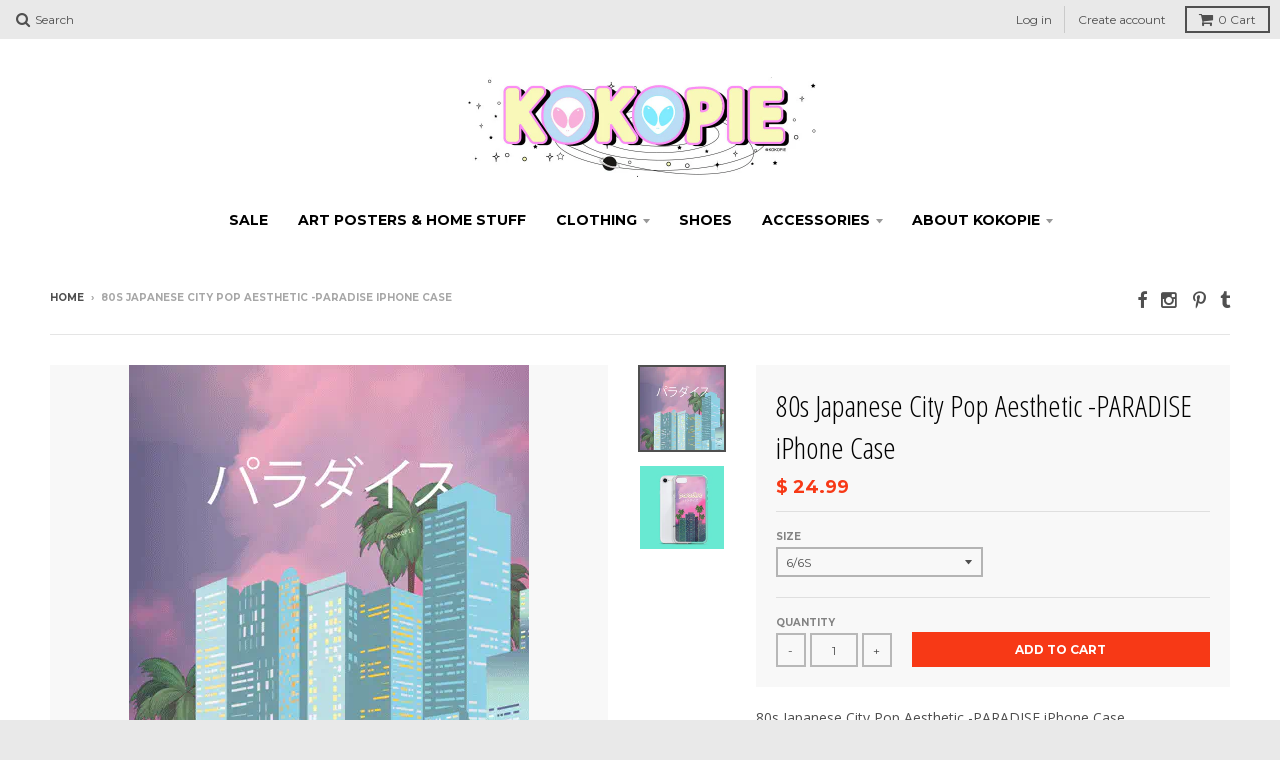

--- FILE ---
content_type: text/html; charset=utf-8
request_url: https://kokopiecoco.com/products/80s-japanese-city-pop-aesthetic-paradise-iphone-case
body_size: 14485
content:
<!doctype html>
<!--[if lt IE 7]><html class="no-js lt-ie9 lt-ie8 lt-ie7" lang="en"> <![endif]-->
<!--[if IE 7]><html class="no-js lt-ie9 lt-ie8" lang="en"> <![endif]-->
<!--[if IE 8]><html class="no-js lt-ie9" lang="en"> <![endif]-->
<!--[if IE 9 ]><html class="ie9 no-js"> <![endif]-->
<!--[if (gt IE 9)|!(IE)]><!--> <html class="no-js"> <!--<![endif]-->
<head>
  <meta charset="utf-8">
  <meta http-equiv="X-UA-Compatible" content="IE=edge,chrome=1">

  
  <link rel="shortcut icon" href="//kokopiecoco.com/cdn/shop/t/6/assets/favicon.png?v=72504684179715933401453089841" type="image/png" />
  

  <!-- Title and description ================================================== -->
  <title>
  80s Japanese City Pop Aesthetic -PARADISE iPhone Case &ndash; kokopiecoco
  </title>
  
  <meta name="description" content="80s Japanese City Pop Aesthetic -PARADISE iPhone Case Design by KOKO NARA ©KOKOPIE    Made of a BPA free hybrid Thermoplastic Polyurethane (TPU) and Polycarbonate (PC) material Solid, durable polycarbonate back Wireless charging compatible Secure yet flexible thermoplastic polyurethane sides Precisely aligned port open">
  

  <!-- Helpers ================================================== -->
  <!-- /snippets/social-meta-tags.liquid -->


  <meta property="og:type" content="product">
  <meta property="og:title" content="80s Japanese City Pop Aesthetic -PARADISE iPhone Case">
  
  <meta property="og:image" content="http://kokopiecoco.com/cdn/shop/products/paradisecitypopphone_grande.gif?v=1571439971">
  <meta property="og:image:secure_url" content="https://kokopiecoco.com/cdn/shop/products/paradisecitypopphone_grande.gif?v=1571439971">
  
  <meta property="og:image" content="http://kokopiecoco.com/cdn/shop/products/paradisecitypopphone_grande.jpg?v=1571439971">
  <meta property="og:image:secure_url" content="https://kokopiecoco.com/cdn/shop/products/paradisecitypopphone_grande.jpg?v=1571439971">
  
  <meta property="og:price:amount" content="24.99">
  <meta property="og:price:currency" content="USD">


  <meta property="og:description" content="80s Japanese City Pop Aesthetic -PARADISE iPhone Case Design by KOKO NARA ©KOKOPIE    Made of a BPA free hybrid Thermoplastic Polyurethane (TPU) and Polycarbonate (PC) material Solid, durable polycarbonate back Wireless charging compatible Secure yet flexible thermoplastic polyurethane sides Precisely aligned port open">

  <meta property="og:url" content="https://kokopiecoco.com/products/80s-japanese-city-pop-aesthetic-paradise-iphone-case">
  <meta property="og:site_name" content="kokopiecoco">






  <meta name="twitter:card" content="product">
  <meta name="twitter:title" content="80s Japanese City Pop Aesthetic -PARADISE iPhone Case">
  <meta name="twitter:description" content="
80s Japanese City Pop Aesthetic -PARADISE iPhone Case
Design by KOKO NARA ©KOKOPIE 
 

Made of a BPA free hybrid Thermoplastic Polyurethane (TPU) and Polycarbonate (PC) material
Solid, durable polycarbonate back
Wireless charging compatible
Secure yet flexible thermoplastic polyurethane sides
Precisely aligned port openings
Easy to take on and off
.5 mm raised bezel that keeps your phone&#39;s screen and camera from scratching on surfaces
Graphics are UV printed onto the case with a smooth, matte finish



This item is Pre-order item.
Production Time: 7 to 9 Business days 


Shipping Time: 15 Business days from USA
International Shipping: 29 business days after fulfillment
">
  <meta name="twitter:image" content="https://kokopiecoco.com/cdn/shop/products/paradisecitypopphone_medium.gif?v=1571439971">
  <meta name="twitter:image:width" content="240">
  <meta name="twitter:image:height" content="240">
  <meta name="twitter:label1" content="Price">
  <meta name="twitter:data1" content="$ 24.99 USD">
  
  <meta name="twitter:label2" content="Brand">
  <meta name="twitter:data2" content="kokopiecoco">
  


  <link rel="canonical" href="https://kokopiecoco.com/products/80s-japanese-city-pop-aesthetic-paradise-iphone-case">
  <meta name="viewport" content="width=device-width,initial-scale=1">
  <meta name="theme-color" content="#f73916">

  <!-- CSS ================================================== -->
  <link href="//kokopiecoco.com/cdn/shop/t/6/assets/district.scss.css?v=63842513195298612821706920146" rel="stylesheet" type="text/css" media="all" />
  <!-- /snippets/fonts.liquid -->






  

  

  
  

  

  

  

  

  

  
    <link href="//fonts.googleapis.com/css?family=Open+Sans+Condensed:300,300italic|Open+Sans:400,400italic,700,700italic|Montserrat:400,700|" rel="stylesheet" type="text/css" media="all" />
  



  <!-- Header hook for plugins ================================================== -->
  <script>window.performance && window.performance.mark && window.performance.mark('shopify.content_for_header.start');</script><meta id="shopify-digital-wallet" name="shopify-digital-wallet" content="/8611170/digital_wallets/dialog">
<meta name="shopify-checkout-api-token" content="e4232e2d3962af3dde31dac1909b0899">
<link rel="alternate" type="application/json+oembed" href="https://kokopiecoco.com/products/80s-japanese-city-pop-aesthetic-paradise-iphone-case.oembed">
<script async="async" src="/checkouts/internal/preloads.js?locale=en-US"></script>
<link rel="preconnect" href="https://shop.app" crossorigin="anonymous">
<script async="async" src="https://shop.app/checkouts/internal/preloads.js?locale=en-US&shop_id=8611170" crossorigin="anonymous"></script>
<script id="apple-pay-shop-capabilities" type="application/json">{"shopId":8611170,"countryCode":"US","currencyCode":"USD","merchantCapabilities":["supports3DS"],"merchantId":"gid:\/\/shopify\/Shop\/8611170","merchantName":"kokopiecoco","requiredBillingContactFields":["postalAddress","email","phone"],"requiredShippingContactFields":["postalAddress","email","phone"],"shippingType":"shipping","supportedNetworks":["visa","masterCard","amex","discover","elo","jcb"],"total":{"type":"pending","label":"kokopiecoco","amount":"1.00"},"shopifyPaymentsEnabled":true,"supportsSubscriptions":true}</script>
<script id="shopify-features" type="application/json">{"accessToken":"e4232e2d3962af3dde31dac1909b0899","betas":["rich-media-storefront-analytics"],"domain":"kokopiecoco.com","predictiveSearch":true,"shopId":8611170,"locale":"en"}</script>
<script>var Shopify = Shopify || {};
Shopify.shop = "kokopiecoco.myshopify.com";
Shopify.locale = "en";
Shopify.currency = {"active":"USD","rate":"1.0"};
Shopify.country = "US";
Shopify.theme = {"name":"District","id":88258375,"schema_name":null,"schema_version":null,"theme_store_id":735,"role":"main"};
Shopify.theme.handle = "null";
Shopify.theme.style = {"id":null,"handle":null};
Shopify.cdnHost = "kokopiecoco.com/cdn";
Shopify.routes = Shopify.routes || {};
Shopify.routes.root = "/";</script>
<script type="module">!function(o){(o.Shopify=o.Shopify||{}).modules=!0}(window);</script>
<script>!function(o){function n(){var o=[];function n(){o.push(Array.prototype.slice.apply(arguments))}return n.q=o,n}var t=o.Shopify=o.Shopify||{};t.loadFeatures=n(),t.autoloadFeatures=n()}(window);</script>
<script>
  window.ShopifyPay = window.ShopifyPay || {};
  window.ShopifyPay.apiHost = "shop.app\/pay";
  window.ShopifyPay.redirectState = null;
</script>
<script id="shop-js-analytics" type="application/json">{"pageType":"product"}</script>
<script defer="defer" async type="module" src="//kokopiecoco.com/cdn/shopifycloud/shop-js/modules/v2/client.init-shop-cart-sync_C5BV16lS.en.esm.js"></script>
<script defer="defer" async type="module" src="//kokopiecoco.com/cdn/shopifycloud/shop-js/modules/v2/chunk.common_CygWptCX.esm.js"></script>
<script type="module">
  await import("//kokopiecoco.com/cdn/shopifycloud/shop-js/modules/v2/client.init-shop-cart-sync_C5BV16lS.en.esm.js");
await import("//kokopiecoco.com/cdn/shopifycloud/shop-js/modules/v2/chunk.common_CygWptCX.esm.js");

  window.Shopify.SignInWithShop?.initShopCartSync?.({"fedCMEnabled":true,"windoidEnabled":true});

</script>
<script>
  window.Shopify = window.Shopify || {};
  if (!window.Shopify.featureAssets) window.Shopify.featureAssets = {};
  window.Shopify.featureAssets['shop-js'] = {"shop-cart-sync":["modules/v2/client.shop-cart-sync_ZFArdW7E.en.esm.js","modules/v2/chunk.common_CygWptCX.esm.js"],"init-fed-cm":["modules/v2/client.init-fed-cm_CmiC4vf6.en.esm.js","modules/v2/chunk.common_CygWptCX.esm.js"],"shop-button":["modules/v2/client.shop-button_tlx5R9nI.en.esm.js","modules/v2/chunk.common_CygWptCX.esm.js"],"shop-cash-offers":["modules/v2/client.shop-cash-offers_DOA2yAJr.en.esm.js","modules/v2/chunk.common_CygWptCX.esm.js","modules/v2/chunk.modal_D71HUcav.esm.js"],"init-windoid":["modules/v2/client.init-windoid_sURxWdc1.en.esm.js","modules/v2/chunk.common_CygWptCX.esm.js"],"shop-toast-manager":["modules/v2/client.shop-toast-manager_ClPi3nE9.en.esm.js","modules/v2/chunk.common_CygWptCX.esm.js"],"init-shop-email-lookup-coordinator":["modules/v2/client.init-shop-email-lookup-coordinator_B8hsDcYM.en.esm.js","modules/v2/chunk.common_CygWptCX.esm.js"],"init-shop-cart-sync":["modules/v2/client.init-shop-cart-sync_C5BV16lS.en.esm.js","modules/v2/chunk.common_CygWptCX.esm.js"],"avatar":["modules/v2/client.avatar_BTnouDA3.en.esm.js"],"pay-button":["modules/v2/client.pay-button_FdsNuTd3.en.esm.js","modules/v2/chunk.common_CygWptCX.esm.js"],"init-customer-accounts":["modules/v2/client.init-customer-accounts_DxDtT_ad.en.esm.js","modules/v2/client.shop-login-button_C5VAVYt1.en.esm.js","modules/v2/chunk.common_CygWptCX.esm.js","modules/v2/chunk.modal_D71HUcav.esm.js"],"init-shop-for-new-customer-accounts":["modules/v2/client.init-shop-for-new-customer-accounts_ChsxoAhi.en.esm.js","modules/v2/client.shop-login-button_C5VAVYt1.en.esm.js","modules/v2/chunk.common_CygWptCX.esm.js","modules/v2/chunk.modal_D71HUcav.esm.js"],"shop-login-button":["modules/v2/client.shop-login-button_C5VAVYt1.en.esm.js","modules/v2/chunk.common_CygWptCX.esm.js","modules/v2/chunk.modal_D71HUcav.esm.js"],"init-customer-accounts-sign-up":["modules/v2/client.init-customer-accounts-sign-up_CPSyQ0Tj.en.esm.js","modules/v2/client.shop-login-button_C5VAVYt1.en.esm.js","modules/v2/chunk.common_CygWptCX.esm.js","modules/v2/chunk.modal_D71HUcav.esm.js"],"shop-follow-button":["modules/v2/client.shop-follow-button_Cva4Ekp9.en.esm.js","modules/v2/chunk.common_CygWptCX.esm.js","modules/v2/chunk.modal_D71HUcav.esm.js"],"checkout-modal":["modules/v2/client.checkout-modal_BPM8l0SH.en.esm.js","modules/v2/chunk.common_CygWptCX.esm.js","modules/v2/chunk.modal_D71HUcav.esm.js"],"lead-capture":["modules/v2/client.lead-capture_Bi8yE_yS.en.esm.js","modules/v2/chunk.common_CygWptCX.esm.js","modules/v2/chunk.modal_D71HUcav.esm.js"],"shop-login":["modules/v2/client.shop-login_D6lNrXab.en.esm.js","modules/v2/chunk.common_CygWptCX.esm.js","modules/v2/chunk.modal_D71HUcav.esm.js"],"payment-terms":["modules/v2/client.payment-terms_CZxnsJam.en.esm.js","modules/v2/chunk.common_CygWptCX.esm.js","modules/v2/chunk.modal_D71HUcav.esm.js"]};
</script>
<script id="__st">var __st={"a":8611170,"offset":-18000,"reqid":"f13156c5-7494-41f2-9e59-fe7d202d5304-1768779511","pageurl":"kokopiecoco.com\/products\/80s-japanese-city-pop-aesthetic-paradise-iphone-case","u":"b7fbe15a535c","p":"product","rtyp":"product","rid":3993938329679};</script>
<script>window.ShopifyPaypalV4VisibilityTracking = true;</script>
<script id="captcha-bootstrap">!function(){'use strict';const t='contact',e='account',n='new_comment',o=[[t,t],['blogs',n],['comments',n],[t,'customer']],c=[[e,'customer_login'],[e,'guest_login'],[e,'recover_customer_password'],[e,'create_customer']],r=t=>t.map((([t,e])=>`form[action*='/${t}']:not([data-nocaptcha='true']) input[name='form_type'][value='${e}']`)).join(','),a=t=>()=>t?[...document.querySelectorAll(t)].map((t=>t.form)):[];function s(){const t=[...o],e=r(t);return a(e)}const i='password',u='form_key',d=['recaptcha-v3-token','g-recaptcha-response','h-captcha-response',i],f=()=>{try{return window.sessionStorage}catch{return}},m='__shopify_v',_=t=>t.elements[u];function p(t,e,n=!1){try{const o=window.sessionStorage,c=JSON.parse(o.getItem(e)),{data:r}=function(t){const{data:e,action:n}=t;return t[m]||n?{data:e,action:n}:{data:t,action:n}}(c);for(const[e,n]of Object.entries(r))t.elements[e]&&(t.elements[e].value=n);n&&o.removeItem(e)}catch(o){console.error('form repopulation failed',{error:o})}}const l='form_type',E='cptcha';function T(t){t.dataset[E]=!0}const w=window,h=w.document,L='Shopify',v='ce_forms',y='captcha';let A=!1;((t,e)=>{const n=(g='f06e6c50-85a8-45c8-87d0-21a2b65856fe',I='https://cdn.shopify.com/shopifycloud/storefront-forms-hcaptcha/ce_storefront_forms_captcha_hcaptcha.v1.5.2.iife.js',D={infoText:'Protected by hCaptcha',privacyText:'Privacy',termsText:'Terms'},(t,e,n)=>{const o=w[L][v],c=o.bindForm;if(c)return c(t,g,e,D).then(n);var r;o.q.push([[t,g,e,D],n]),r=I,A||(h.body.append(Object.assign(h.createElement('script'),{id:'captcha-provider',async:!0,src:r})),A=!0)});var g,I,D;w[L]=w[L]||{},w[L][v]=w[L][v]||{},w[L][v].q=[],w[L][y]=w[L][y]||{},w[L][y].protect=function(t,e){n(t,void 0,e),T(t)},Object.freeze(w[L][y]),function(t,e,n,w,h,L){const[v,y,A,g]=function(t,e,n){const i=e?o:[],u=t?c:[],d=[...i,...u],f=r(d),m=r(i),_=r(d.filter((([t,e])=>n.includes(e))));return[a(f),a(m),a(_),s()]}(w,h,L),I=t=>{const e=t.target;return e instanceof HTMLFormElement?e:e&&e.form},D=t=>v().includes(t);t.addEventListener('submit',(t=>{const e=I(t);if(!e)return;const n=D(e)&&!e.dataset.hcaptchaBound&&!e.dataset.recaptchaBound,o=_(e),c=g().includes(e)&&(!o||!o.value);(n||c)&&t.preventDefault(),c&&!n&&(function(t){try{if(!f())return;!function(t){const e=f();if(!e)return;const n=_(t);if(!n)return;const o=n.value;o&&e.removeItem(o)}(t);const e=Array.from(Array(32),(()=>Math.random().toString(36)[2])).join('');!function(t,e){_(t)||t.append(Object.assign(document.createElement('input'),{type:'hidden',name:u})),t.elements[u].value=e}(t,e),function(t,e){const n=f();if(!n)return;const o=[...t.querySelectorAll(`input[type='${i}']`)].map((({name:t})=>t)),c=[...d,...o],r={};for(const[a,s]of new FormData(t).entries())c.includes(a)||(r[a]=s);n.setItem(e,JSON.stringify({[m]:1,action:t.action,data:r}))}(t,e)}catch(e){console.error('failed to persist form',e)}}(e),e.submit())}));const S=(t,e)=>{t&&!t.dataset[E]&&(n(t,e.some((e=>e===t))),T(t))};for(const o of['focusin','change'])t.addEventListener(o,(t=>{const e=I(t);D(e)&&S(e,y())}));const B=e.get('form_key'),M=e.get(l),P=B&&M;t.addEventListener('DOMContentLoaded',(()=>{const t=y();if(P)for(const e of t)e.elements[l].value===M&&p(e,B);[...new Set([...A(),...v().filter((t=>'true'===t.dataset.shopifyCaptcha))])].forEach((e=>S(e,t)))}))}(h,new URLSearchParams(w.location.search),n,t,e,['guest_login'])})(!0,!0)}();</script>
<script integrity="sha256-4kQ18oKyAcykRKYeNunJcIwy7WH5gtpwJnB7kiuLZ1E=" data-source-attribution="shopify.loadfeatures" defer="defer" src="//kokopiecoco.com/cdn/shopifycloud/storefront/assets/storefront/load_feature-a0a9edcb.js" crossorigin="anonymous"></script>
<script crossorigin="anonymous" defer="defer" src="//kokopiecoco.com/cdn/shopifycloud/storefront/assets/shopify_pay/storefront-65b4c6d7.js?v=20250812"></script>
<script data-source-attribution="shopify.dynamic_checkout.dynamic.init">var Shopify=Shopify||{};Shopify.PaymentButton=Shopify.PaymentButton||{isStorefrontPortableWallets:!0,init:function(){window.Shopify.PaymentButton.init=function(){};var t=document.createElement("script");t.src="https://kokopiecoco.com/cdn/shopifycloud/portable-wallets/latest/portable-wallets.en.js",t.type="module",document.head.appendChild(t)}};
</script>
<script data-source-attribution="shopify.dynamic_checkout.buyer_consent">
  function portableWalletsHideBuyerConsent(e){var t=document.getElementById("shopify-buyer-consent"),n=document.getElementById("shopify-subscription-policy-button");t&&n&&(t.classList.add("hidden"),t.setAttribute("aria-hidden","true"),n.removeEventListener("click",e))}function portableWalletsShowBuyerConsent(e){var t=document.getElementById("shopify-buyer-consent"),n=document.getElementById("shopify-subscription-policy-button");t&&n&&(t.classList.remove("hidden"),t.removeAttribute("aria-hidden"),n.addEventListener("click",e))}window.Shopify?.PaymentButton&&(window.Shopify.PaymentButton.hideBuyerConsent=portableWalletsHideBuyerConsent,window.Shopify.PaymentButton.showBuyerConsent=portableWalletsShowBuyerConsent);
</script>
<script data-source-attribution="shopify.dynamic_checkout.cart.bootstrap">document.addEventListener("DOMContentLoaded",(function(){function t(){return document.querySelector("shopify-accelerated-checkout-cart, shopify-accelerated-checkout")}if(t())Shopify.PaymentButton.init();else{new MutationObserver((function(e,n){t()&&(Shopify.PaymentButton.init(),n.disconnect())})).observe(document.body,{childList:!0,subtree:!0})}}));
</script>
<link id="shopify-accelerated-checkout-styles" rel="stylesheet" media="screen" href="https://kokopiecoco.com/cdn/shopifycloud/portable-wallets/latest/accelerated-checkout-backwards-compat.css" crossorigin="anonymous">
<style id="shopify-accelerated-checkout-cart">
        #shopify-buyer-consent {
  margin-top: 1em;
  display: inline-block;
  width: 100%;
}

#shopify-buyer-consent.hidden {
  display: none;
}

#shopify-subscription-policy-button {
  background: none;
  border: none;
  padding: 0;
  text-decoration: underline;
  font-size: inherit;
  cursor: pointer;
}

#shopify-subscription-policy-button::before {
  box-shadow: none;
}

      </style>

<script>window.performance && window.performance.mark && window.performance.mark('shopify.content_for_header.end');</script>
  <!-- /snippets/oldIE-js.liquid -->


<!--[if lt IE 9]>

<script src="//cdnjs.cloudflare.com/ajax/libs/html5shiv/3.7.2/html5shiv.min.js" type="text/javascript"></script>
<script src="//kokopiecoco.com/cdn/shop/t/6/assets/respond.min.js?v=52248677837542619231453086135" type="text/javascript"></script>
<link href="//kokopiecoco.com/cdn/shop/t/6/assets/respond-proxy.html" id="respond-proxy" rel="respond-proxy" />
<link href="//kokopiecoco.com/search?q=b1e7a9777d83b43e3d1e62244a5c3dd4" id="respond-redirect" rel="respond-redirect" />
<script src="//kokopiecoco.com/search?q=b1e7a9777d83b43e3d1e62244a5c3dd4" type="text/javascript"></script>
<![endif]-->

  <script src="//ajax.googleapis.com/ajax/libs/jquery/1.11.2/jquery.min.js" type="text/javascript"></script>
  <script src="//kokopiecoco.com/cdn/shop/t/6/assets/modernizr.min.js?v=135916166685515862591453086134" type="text/javascript"></script>

  
<link href="https://monorail-edge.shopifysvc.com" rel="dns-prefetch">
<script>(function(){if ("sendBeacon" in navigator && "performance" in window) {try {var session_token_from_headers = performance.getEntriesByType('navigation')[0].serverTiming.find(x => x.name == '_s').description;} catch {var session_token_from_headers = undefined;}var session_cookie_matches = document.cookie.match(/_shopify_s=([^;]*)/);var session_token_from_cookie = session_cookie_matches && session_cookie_matches.length === 2 ? session_cookie_matches[1] : "";var session_token = session_token_from_headers || session_token_from_cookie || "";function handle_abandonment_event(e) {var entries = performance.getEntries().filter(function(entry) {return /monorail-edge.shopifysvc.com/.test(entry.name);});if (!window.abandonment_tracked && entries.length === 0) {window.abandonment_tracked = true;var currentMs = Date.now();var navigation_start = performance.timing.navigationStart;var payload = {shop_id: 8611170,url: window.location.href,navigation_start,duration: currentMs - navigation_start,session_token,page_type: "product"};window.navigator.sendBeacon("https://monorail-edge.shopifysvc.com/v1/produce", JSON.stringify({schema_id: "online_store_buyer_site_abandonment/1.1",payload: payload,metadata: {event_created_at_ms: currentMs,event_sent_at_ms: currentMs}}));}}window.addEventListener('pagehide', handle_abandonment_event);}}());</script>
<script id="web-pixels-manager-setup">(function e(e,d,r,n,o){if(void 0===o&&(o={}),!Boolean(null===(a=null===(i=window.Shopify)||void 0===i?void 0:i.analytics)||void 0===a?void 0:a.replayQueue)){var i,a;window.Shopify=window.Shopify||{};var t=window.Shopify;t.analytics=t.analytics||{};var s=t.analytics;s.replayQueue=[],s.publish=function(e,d,r){return s.replayQueue.push([e,d,r]),!0};try{self.performance.mark("wpm:start")}catch(e){}var l=function(){var e={modern:/Edge?\/(1{2}[4-9]|1[2-9]\d|[2-9]\d{2}|\d{4,})\.\d+(\.\d+|)|Firefox\/(1{2}[4-9]|1[2-9]\d|[2-9]\d{2}|\d{4,})\.\d+(\.\d+|)|Chrom(ium|e)\/(9{2}|\d{3,})\.\d+(\.\d+|)|(Maci|X1{2}).+ Version\/(15\.\d+|(1[6-9]|[2-9]\d|\d{3,})\.\d+)([,.]\d+|)( \(\w+\)|)( Mobile\/\w+|) Safari\/|Chrome.+OPR\/(9{2}|\d{3,})\.\d+\.\d+|(CPU[ +]OS|iPhone[ +]OS|CPU[ +]iPhone|CPU IPhone OS|CPU iPad OS)[ +]+(15[._]\d+|(1[6-9]|[2-9]\d|\d{3,})[._]\d+)([._]\d+|)|Android:?[ /-](13[3-9]|1[4-9]\d|[2-9]\d{2}|\d{4,})(\.\d+|)(\.\d+|)|Android.+Firefox\/(13[5-9]|1[4-9]\d|[2-9]\d{2}|\d{4,})\.\d+(\.\d+|)|Android.+Chrom(ium|e)\/(13[3-9]|1[4-9]\d|[2-9]\d{2}|\d{4,})\.\d+(\.\d+|)|SamsungBrowser\/([2-9]\d|\d{3,})\.\d+/,legacy:/Edge?\/(1[6-9]|[2-9]\d|\d{3,})\.\d+(\.\d+|)|Firefox\/(5[4-9]|[6-9]\d|\d{3,})\.\d+(\.\d+|)|Chrom(ium|e)\/(5[1-9]|[6-9]\d|\d{3,})\.\d+(\.\d+|)([\d.]+$|.*Safari\/(?![\d.]+ Edge\/[\d.]+$))|(Maci|X1{2}).+ Version\/(10\.\d+|(1[1-9]|[2-9]\d|\d{3,})\.\d+)([,.]\d+|)( \(\w+\)|)( Mobile\/\w+|) Safari\/|Chrome.+OPR\/(3[89]|[4-9]\d|\d{3,})\.\d+\.\d+|(CPU[ +]OS|iPhone[ +]OS|CPU[ +]iPhone|CPU IPhone OS|CPU iPad OS)[ +]+(10[._]\d+|(1[1-9]|[2-9]\d|\d{3,})[._]\d+)([._]\d+|)|Android:?[ /-](13[3-9]|1[4-9]\d|[2-9]\d{2}|\d{4,})(\.\d+|)(\.\d+|)|Mobile Safari.+OPR\/([89]\d|\d{3,})\.\d+\.\d+|Android.+Firefox\/(13[5-9]|1[4-9]\d|[2-9]\d{2}|\d{4,})\.\d+(\.\d+|)|Android.+Chrom(ium|e)\/(13[3-9]|1[4-9]\d|[2-9]\d{2}|\d{4,})\.\d+(\.\d+|)|Android.+(UC? ?Browser|UCWEB|U3)[ /]?(15\.([5-9]|\d{2,})|(1[6-9]|[2-9]\d|\d{3,})\.\d+)\.\d+|SamsungBrowser\/(5\.\d+|([6-9]|\d{2,})\.\d+)|Android.+MQ{2}Browser\/(14(\.(9|\d{2,})|)|(1[5-9]|[2-9]\d|\d{3,})(\.\d+|))(\.\d+|)|K[Aa][Ii]OS\/(3\.\d+|([4-9]|\d{2,})\.\d+)(\.\d+|)/},d=e.modern,r=e.legacy,n=navigator.userAgent;return n.match(d)?"modern":n.match(r)?"legacy":"unknown"}(),u="modern"===l?"modern":"legacy",c=(null!=n?n:{modern:"",legacy:""})[u],f=function(e){return[e.baseUrl,"/wpm","/b",e.hashVersion,"modern"===e.buildTarget?"m":"l",".js"].join("")}({baseUrl:d,hashVersion:r,buildTarget:u}),m=function(e){var d=e.version,r=e.bundleTarget,n=e.surface,o=e.pageUrl,i=e.monorailEndpoint;return{emit:function(e){var a=e.status,t=e.errorMsg,s=(new Date).getTime(),l=JSON.stringify({metadata:{event_sent_at_ms:s},events:[{schema_id:"web_pixels_manager_load/3.1",payload:{version:d,bundle_target:r,page_url:o,status:a,surface:n,error_msg:t},metadata:{event_created_at_ms:s}}]});if(!i)return console&&console.warn&&console.warn("[Web Pixels Manager] No Monorail endpoint provided, skipping logging."),!1;try{return self.navigator.sendBeacon.bind(self.navigator)(i,l)}catch(e){}var u=new XMLHttpRequest;try{return u.open("POST",i,!0),u.setRequestHeader("Content-Type","text/plain"),u.send(l),!0}catch(e){return console&&console.warn&&console.warn("[Web Pixels Manager] Got an unhandled error while logging to Monorail."),!1}}}}({version:r,bundleTarget:l,surface:e.surface,pageUrl:self.location.href,monorailEndpoint:e.monorailEndpoint});try{o.browserTarget=l,function(e){var d=e.src,r=e.async,n=void 0===r||r,o=e.onload,i=e.onerror,a=e.sri,t=e.scriptDataAttributes,s=void 0===t?{}:t,l=document.createElement("script"),u=document.querySelector("head"),c=document.querySelector("body");if(l.async=n,l.src=d,a&&(l.integrity=a,l.crossOrigin="anonymous"),s)for(var f in s)if(Object.prototype.hasOwnProperty.call(s,f))try{l.dataset[f]=s[f]}catch(e){}if(o&&l.addEventListener("load",o),i&&l.addEventListener("error",i),u)u.appendChild(l);else{if(!c)throw new Error("Did not find a head or body element to append the script");c.appendChild(l)}}({src:f,async:!0,onload:function(){if(!function(){var e,d;return Boolean(null===(d=null===(e=window.Shopify)||void 0===e?void 0:e.analytics)||void 0===d?void 0:d.initialized)}()){var d=window.webPixelsManager.init(e)||void 0;if(d){var r=window.Shopify.analytics;r.replayQueue.forEach((function(e){var r=e[0],n=e[1],o=e[2];d.publishCustomEvent(r,n,o)})),r.replayQueue=[],r.publish=d.publishCustomEvent,r.visitor=d.visitor,r.initialized=!0}}},onerror:function(){return m.emit({status:"failed",errorMsg:"".concat(f," has failed to load")})},sri:function(e){var d=/^sha384-[A-Za-z0-9+/=]+$/;return"string"==typeof e&&d.test(e)}(c)?c:"",scriptDataAttributes:o}),m.emit({status:"loading"})}catch(e){m.emit({status:"failed",errorMsg:(null==e?void 0:e.message)||"Unknown error"})}}})({shopId: 8611170,storefrontBaseUrl: "https://kokopiecoco.com",extensionsBaseUrl: "https://extensions.shopifycdn.com/cdn/shopifycloud/web-pixels-manager",monorailEndpoint: "https://monorail-edge.shopifysvc.com/unstable/produce_batch",surface: "storefront-renderer",enabledBetaFlags: ["2dca8a86"],webPixelsConfigList: [{"id":"shopify-app-pixel","configuration":"{}","eventPayloadVersion":"v1","runtimeContext":"STRICT","scriptVersion":"0450","apiClientId":"shopify-pixel","type":"APP","privacyPurposes":["ANALYTICS","MARKETING"]},{"id":"shopify-custom-pixel","eventPayloadVersion":"v1","runtimeContext":"LAX","scriptVersion":"0450","apiClientId":"shopify-pixel","type":"CUSTOM","privacyPurposes":["ANALYTICS","MARKETING"]}],isMerchantRequest: false,initData: {"shop":{"name":"kokopiecoco","paymentSettings":{"currencyCode":"USD"},"myshopifyDomain":"kokopiecoco.myshopify.com","countryCode":"US","storefrontUrl":"https:\/\/kokopiecoco.com"},"customer":null,"cart":null,"checkout":null,"productVariants":[{"price":{"amount":24.99,"currencyCode":"USD"},"product":{"title":"80s Japanese City Pop Aesthetic -PARADISE iPhone Case","vendor":"kokopiecoco","id":"3993938329679","untranslatedTitle":"80s Japanese City Pop Aesthetic -PARADISE iPhone Case","url":"\/products\/80s-japanese-city-pop-aesthetic-paradise-iphone-case","type":""},"id":"29749001420879","image":{"src":"\/\/kokopiecoco.com\/cdn\/shop\/products\/paradisecitypopphone.gif?v=1571439971"},"sku":"","title":"6\/6S","untranslatedTitle":"6\/6S"},{"price":{"amount":24.99,"currencyCode":"USD"},"product":{"title":"80s Japanese City Pop Aesthetic -PARADISE iPhone Case","vendor":"kokopiecoco","id":"3993938329679","untranslatedTitle":"80s Japanese City Pop Aesthetic -PARADISE iPhone Case","url":"\/products\/80s-japanese-city-pop-aesthetic-paradise-iphone-case","type":""},"id":"29749001453647","image":{"src":"\/\/kokopiecoco.com\/cdn\/shop\/products\/paradisecitypopphone.gif?v=1571439971"},"sku":"","title":"6PLUS","untranslatedTitle":"6PLUS"},{"price":{"amount":24.99,"currencyCode":"USD"},"product":{"title":"80s Japanese City Pop Aesthetic -PARADISE iPhone Case","vendor":"kokopiecoco","id":"3993938329679","untranslatedTitle":"80s Japanese City Pop Aesthetic -PARADISE iPhone Case","url":"\/products\/80s-japanese-city-pop-aesthetic-paradise-iphone-case","type":""},"id":"29749001486415","image":{"src":"\/\/kokopiecoco.com\/cdn\/shop\/products\/paradisecitypopphone.gif?v=1571439971"},"sku":"","title":"7\/8","untranslatedTitle":"7\/8"},{"price":{"amount":24.99,"currencyCode":"USD"},"product":{"title":"80s Japanese City Pop Aesthetic -PARADISE iPhone Case","vendor":"kokopiecoco","id":"3993938329679","untranslatedTitle":"80s Japanese City Pop Aesthetic -PARADISE iPhone Case","url":"\/products\/80s-japanese-city-pop-aesthetic-paradise-iphone-case","type":""},"id":"29749001519183","image":{"src":"\/\/kokopiecoco.com\/cdn\/shop\/products\/paradisecitypopphone.gif?v=1571439971"},"sku":"","title":"7PLUS\/8PLUS","untranslatedTitle":"7PLUS\/8PLUS"},{"price":{"amount":24.99,"currencyCode":"USD"},"product":{"title":"80s Japanese City Pop Aesthetic -PARADISE iPhone Case","vendor":"kokopiecoco","id":"3993938329679","untranslatedTitle":"80s Japanese City Pop Aesthetic -PARADISE iPhone Case","url":"\/products\/80s-japanese-city-pop-aesthetic-paradise-iphone-case","type":""},"id":"29749001551951","image":{"src":"\/\/kokopiecoco.com\/cdn\/shop\/products\/paradisecitypopphone.gif?v=1571439971"},"sku":"","title":"X\/XS","untranslatedTitle":"X\/XS"},{"price":{"amount":24.99,"currencyCode":"USD"},"product":{"title":"80s Japanese City Pop Aesthetic -PARADISE iPhone Case","vendor":"kokopiecoco","id":"3993938329679","untranslatedTitle":"80s Japanese City Pop Aesthetic -PARADISE iPhone Case","url":"\/products\/80s-japanese-city-pop-aesthetic-paradise-iphone-case","type":""},"id":"29749001584719","image":{"src":"\/\/kokopiecoco.com\/cdn\/shop\/products\/paradisecitypopphone.gif?v=1571439971"},"sku":"","title":"XR","untranslatedTitle":"XR"},{"price":{"amount":24.99,"currencyCode":"USD"},"product":{"title":"80s Japanese City Pop Aesthetic -PARADISE iPhone Case","vendor":"kokopiecoco","id":"3993938329679","untranslatedTitle":"80s Japanese City Pop Aesthetic -PARADISE iPhone Case","url":"\/products\/80s-japanese-city-pop-aesthetic-paradise-iphone-case","type":""},"id":"29749001617487","image":{"src":"\/\/kokopiecoco.com\/cdn\/shop\/products\/paradisecitypopphone.gif?v=1571439971"},"sku":"","title":"XS MAX","untranslatedTitle":"XS MAX"}],"purchasingCompany":null},},"https://kokopiecoco.com/cdn","fcfee988w5aeb613cpc8e4bc33m6693e112",{"modern":"","legacy":""},{"shopId":"8611170","storefrontBaseUrl":"https:\/\/kokopiecoco.com","extensionBaseUrl":"https:\/\/extensions.shopifycdn.com\/cdn\/shopifycloud\/web-pixels-manager","surface":"storefront-renderer","enabledBetaFlags":"[\"2dca8a86\"]","isMerchantRequest":"false","hashVersion":"fcfee988w5aeb613cpc8e4bc33m6693e112","publish":"custom","events":"[[\"page_viewed\",{}],[\"product_viewed\",{\"productVariant\":{\"price\":{\"amount\":24.99,\"currencyCode\":\"USD\"},\"product\":{\"title\":\"80s Japanese City Pop Aesthetic -PARADISE iPhone Case\",\"vendor\":\"kokopiecoco\",\"id\":\"3993938329679\",\"untranslatedTitle\":\"80s Japanese City Pop Aesthetic -PARADISE iPhone Case\",\"url\":\"\/products\/80s-japanese-city-pop-aesthetic-paradise-iphone-case\",\"type\":\"\"},\"id\":\"29749001420879\",\"image\":{\"src\":\"\/\/kokopiecoco.com\/cdn\/shop\/products\/paradisecitypopphone.gif?v=1571439971\"},\"sku\":\"\",\"title\":\"6\/6S\",\"untranslatedTitle\":\"6\/6S\"}}]]"});</script><script>
  window.ShopifyAnalytics = window.ShopifyAnalytics || {};
  window.ShopifyAnalytics.meta = window.ShopifyAnalytics.meta || {};
  window.ShopifyAnalytics.meta.currency = 'USD';
  var meta = {"product":{"id":3993938329679,"gid":"gid:\/\/shopify\/Product\/3993938329679","vendor":"kokopiecoco","type":"","handle":"80s-japanese-city-pop-aesthetic-paradise-iphone-case","variants":[{"id":29749001420879,"price":2499,"name":"80s Japanese City Pop Aesthetic -PARADISE iPhone Case - 6\/6S","public_title":"6\/6S","sku":""},{"id":29749001453647,"price":2499,"name":"80s Japanese City Pop Aesthetic -PARADISE iPhone Case - 6PLUS","public_title":"6PLUS","sku":""},{"id":29749001486415,"price":2499,"name":"80s Japanese City Pop Aesthetic -PARADISE iPhone Case - 7\/8","public_title":"7\/8","sku":""},{"id":29749001519183,"price":2499,"name":"80s Japanese City Pop Aesthetic -PARADISE iPhone Case - 7PLUS\/8PLUS","public_title":"7PLUS\/8PLUS","sku":""},{"id":29749001551951,"price":2499,"name":"80s Japanese City Pop Aesthetic -PARADISE iPhone Case - X\/XS","public_title":"X\/XS","sku":""},{"id":29749001584719,"price":2499,"name":"80s Japanese City Pop Aesthetic -PARADISE iPhone Case - XR","public_title":"XR","sku":""},{"id":29749001617487,"price":2499,"name":"80s Japanese City Pop Aesthetic -PARADISE iPhone Case - XS MAX","public_title":"XS MAX","sku":""}],"remote":false},"page":{"pageType":"product","resourceType":"product","resourceId":3993938329679,"requestId":"f13156c5-7494-41f2-9e59-fe7d202d5304-1768779511"}};
  for (var attr in meta) {
    window.ShopifyAnalytics.meta[attr] = meta[attr];
  }
</script>
<script class="analytics">
  (function () {
    var customDocumentWrite = function(content) {
      var jquery = null;

      if (window.jQuery) {
        jquery = window.jQuery;
      } else if (window.Checkout && window.Checkout.$) {
        jquery = window.Checkout.$;
      }

      if (jquery) {
        jquery('body').append(content);
      }
    };

    var hasLoggedConversion = function(token) {
      if (token) {
        return document.cookie.indexOf('loggedConversion=' + token) !== -1;
      }
      return false;
    }

    var setCookieIfConversion = function(token) {
      if (token) {
        var twoMonthsFromNow = new Date(Date.now());
        twoMonthsFromNow.setMonth(twoMonthsFromNow.getMonth() + 2);

        document.cookie = 'loggedConversion=' + token + '; expires=' + twoMonthsFromNow;
      }
    }

    var trekkie = window.ShopifyAnalytics.lib = window.trekkie = window.trekkie || [];
    if (trekkie.integrations) {
      return;
    }
    trekkie.methods = [
      'identify',
      'page',
      'ready',
      'track',
      'trackForm',
      'trackLink'
    ];
    trekkie.factory = function(method) {
      return function() {
        var args = Array.prototype.slice.call(arguments);
        args.unshift(method);
        trekkie.push(args);
        return trekkie;
      };
    };
    for (var i = 0; i < trekkie.methods.length; i++) {
      var key = trekkie.methods[i];
      trekkie[key] = trekkie.factory(key);
    }
    trekkie.load = function(config) {
      trekkie.config = config || {};
      trekkie.config.initialDocumentCookie = document.cookie;
      var first = document.getElementsByTagName('script')[0];
      var script = document.createElement('script');
      script.type = 'text/javascript';
      script.onerror = function(e) {
        var scriptFallback = document.createElement('script');
        scriptFallback.type = 'text/javascript';
        scriptFallback.onerror = function(error) {
                var Monorail = {
      produce: function produce(monorailDomain, schemaId, payload) {
        var currentMs = new Date().getTime();
        var event = {
          schema_id: schemaId,
          payload: payload,
          metadata: {
            event_created_at_ms: currentMs,
            event_sent_at_ms: currentMs
          }
        };
        return Monorail.sendRequest("https://" + monorailDomain + "/v1/produce", JSON.stringify(event));
      },
      sendRequest: function sendRequest(endpointUrl, payload) {
        // Try the sendBeacon API
        if (window && window.navigator && typeof window.navigator.sendBeacon === 'function' && typeof window.Blob === 'function' && !Monorail.isIos12()) {
          var blobData = new window.Blob([payload], {
            type: 'text/plain'
          });

          if (window.navigator.sendBeacon(endpointUrl, blobData)) {
            return true;
          } // sendBeacon was not successful

        } // XHR beacon

        var xhr = new XMLHttpRequest();

        try {
          xhr.open('POST', endpointUrl);
          xhr.setRequestHeader('Content-Type', 'text/plain');
          xhr.send(payload);
        } catch (e) {
          console.log(e);
        }

        return false;
      },
      isIos12: function isIos12() {
        return window.navigator.userAgent.lastIndexOf('iPhone; CPU iPhone OS 12_') !== -1 || window.navigator.userAgent.lastIndexOf('iPad; CPU OS 12_') !== -1;
      }
    };
    Monorail.produce('monorail-edge.shopifysvc.com',
      'trekkie_storefront_load_errors/1.1',
      {shop_id: 8611170,
      theme_id: 88258375,
      app_name: "storefront",
      context_url: window.location.href,
      source_url: "//kokopiecoco.com/cdn/s/trekkie.storefront.cd680fe47e6c39ca5d5df5f0a32d569bc48c0f27.min.js"});

        };
        scriptFallback.async = true;
        scriptFallback.src = '//kokopiecoco.com/cdn/s/trekkie.storefront.cd680fe47e6c39ca5d5df5f0a32d569bc48c0f27.min.js';
        first.parentNode.insertBefore(scriptFallback, first);
      };
      script.async = true;
      script.src = '//kokopiecoco.com/cdn/s/trekkie.storefront.cd680fe47e6c39ca5d5df5f0a32d569bc48c0f27.min.js';
      first.parentNode.insertBefore(script, first);
    };
    trekkie.load(
      {"Trekkie":{"appName":"storefront","development":false,"defaultAttributes":{"shopId":8611170,"isMerchantRequest":null,"themeId":88258375,"themeCityHash":"2795516345030918499","contentLanguage":"en","currency":"USD","eventMetadataId":"731b7c93-7aec-4f7a-b1ee-c523bf79575d"},"isServerSideCookieWritingEnabled":true,"monorailRegion":"shop_domain","enabledBetaFlags":["65f19447"]},"Session Attribution":{},"S2S":{"facebookCapiEnabled":false,"source":"trekkie-storefront-renderer","apiClientId":580111}}
    );

    var loaded = false;
    trekkie.ready(function() {
      if (loaded) return;
      loaded = true;

      window.ShopifyAnalytics.lib = window.trekkie;

      var originalDocumentWrite = document.write;
      document.write = customDocumentWrite;
      try { window.ShopifyAnalytics.merchantGoogleAnalytics.call(this); } catch(error) {};
      document.write = originalDocumentWrite;

      window.ShopifyAnalytics.lib.page(null,{"pageType":"product","resourceType":"product","resourceId":3993938329679,"requestId":"f13156c5-7494-41f2-9e59-fe7d202d5304-1768779511","shopifyEmitted":true});

      var match = window.location.pathname.match(/checkouts\/(.+)\/(thank_you|post_purchase)/)
      var token = match? match[1]: undefined;
      if (!hasLoggedConversion(token)) {
        setCookieIfConversion(token);
        window.ShopifyAnalytics.lib.track("Viewed Product",{"currency":"USD","variantId":29749001420879,"productId":3993938329679,"productGid":"gid:\/\/shopify\/Product\/3993938329679","name":"80s Japanese City Pop Aesthetic -PARADISE iPhone Case - 6\/6S","price":"24.99","sku":"","brand":"kokopiecoco","variant":"6\/6S","category":"","nonInteraction":true,"remote":false},undefined,undefined,{"shopifyEmitted":true});
      window.ShopifyAnalytics.lib.track("monorail:\/\/trekkie_storefront_viewed_product\/1.1",{"currency":"USD","variantId":29749001420879,"productId":3993938329679,"productGid":"gid:\/\/shopify\/Product\/3993938329679","name":"80s Japanese City Pop Aesthetic -PARADISE iPhone Case - 6\/6S","price":"24.99","sku":"","brand":"kokopiecoco","variant":"6\/6S","category":"","nonInteraction":true,"remote":false,"referer":"https:\/\/kokopiecoco.com\/products\/80s-japanese-city-pop-aesthetic-paradise-iphone-case"});
      }
    });


        var eventsListenerScript = document.createElement('script');
        eventsListenerScript.async = true;
        eventsListenerScript.src = "//kokopiecoco.com/cdn/shopifycloud/storefront/assets/shop_events_listener-3da45d37.js";
        document.getElementsByTagName('head')[0].appendChild(eventsListenerScript);

})();</script>
<script
  defer
  src="https://kokopiecoco.com/cdn/shopifycloud/perf-kit/shopify-perf-kit-3.0.4.min.js"
  data-application="storefront-renderer"
  data-shop-id="8611170"
  data-render-region="gcp-us-central1"
  data-page-type="product"
  data-theme-instance-id="88258375"
  data-theme-name=""
  data-theme-version=""
  data-monorail-region="shop_domain"
  data-resource-timing-sampling-rate="10"
  data-shs="true"
  data-shs-beacon="true"
  data-shs-export-with-fetch="true"
  data-shs-logs-sample-rate="1"
  data-shs-beacon-endpoint="https://kokopiecoco.com/api/collect"
></script>
</head>

<body id="80s-japanese-city-pop-aesthetic-paradise-iphone-case" class="template-product" >

  

  <header class="util">
    <div class="wrapper">

      <div class="search-wrapper">
        <!-- /snippets/search-bar.liquid -->


<form action="/search" method="get" class="input-group search-bar" role="search">
  <div class="icon-wrapper">
    <span class="icon-fallback-text">
      <span class="icon icon-search" aria-hidden="true"></span>
      <span class="fallback-text">Search</span>
    </span>
  </div>
  <div class="input-wrapper">
    <input type="search" name="q" value="" placeholder="Search our store" class="input-group-field" aria-label="Search our store">
  </div>
  <div class="button-wrapper">
    <span class="input-group-btn">
      <button type="button" class="btn icon-fallback-text">
        <span class="icon icon-close" aria-hidden="true"></span>
        <span class="fallback-text">Close menu</span>
      </button>
    </span>
  </div>
</form>
      </div>

      <div class="left-wrapper">
        <ul class="text-links">
          <li class="mobile-menu">
            <a href="#menu" class="toggle-menu menu-link">
              <span class="icon-text">
                <span class="icon icon-menu" aria-hidden="true"></span>
                <span class="text" data-close-text="Close menu">Menu</span>
              </span>
            </a>
          </li>
          <li>
            <a href="#" class="search">
              <span class="icon-text">
                <span class="icon icon-search" aria-hidden="true"></span>
                <span class="text">Search</span>
              </span>
            </a>
          </li>
        </ul>
      </div>

      <div class="right-wrapper">
        
        
          <!-- /snippets/accounts-nav.liquid -->
<ul class="text-links">
  
    <li>
      <a href="https://kokopiecoco.com/customer_authentication/redirect?locale=en&amp;region_country=US" id="customer_login_link">Log in</a>
    </li>
    
      <li>
        <a href="https://shopify.com/8611170/account?locale=en" id="customer_register_link">Create account</a>
      </li>
    
  
</ul>
        
        
        <a href="/cart" id="CartButton">
          <span class="icon-fallback-text">
            <span class="icon icon-cart" aria-hidden="true"></span>
          </span>
          <span id="CartCount">0</span>
          Cart
          <span id="CartCost" class="money"></span>

        </a>
        
          <!-- /snippets/cart-preview.liquid -->
<div class="cart-preview">
  <div class="cart-preview-title">
    Added to Cart
  </div>
  <div class="product-container">
    <div class="box product">
      <figure>
        <a href="#" class="product-image"></a>
        <figcaption>
          <a href="#" class="product-title"></a>
          <ul class="product-variant options"></ul>
          <span class="product-price price money"></span>
        </figcaption>
      </figure>
    </div>
  </div>
  <div class="cart-preview-total">
    
    <div class="count plural">You have <span class="item-count"></span> items in your cart</div>
    <div class="count singular">You have <span class="item-count">1</span> item in your cart</div>
    <div class="label">Total</div>
    <div class="total-price total"><span class="money"></span></div>
  </div>
  <a href="/cart" class="button solid">Check Out</a>
  <a href="#continue" class="button outline continue-shopping">Continue Shopping</a>
</div>
        
      </div>
    </div>
  </header>

  <div id="page">
    <header class="site-header" role="banner">

      <div class="wrapper">
        <div class="logo-nav-contain layout-vertical">
          
          <div class="logo-contain">
            
              <div class="site-logo has-image" itemscope itemtype="http://schema.org/Organization">
            
              
                <a href="/" itemprop="url" class="logo-image">
                  <img src="//kokopiecoco.com/cdn/shop/t/6/assets/logo.png?v=40877797238872336811453176215" alt="kokopiecoco" itemprop="logo">
                </a>
              
            
              </div>
            
          </div>

          <nav class="nav-bar" role="navigation">
            <!-- /snippets/site-nav.liquid -->

<!-- begin site-nav -->
<ul class="site-nav">
  
  
  
  
    <li >
      <a href="/collections/sale">SALE</a>
    </li>
  
  
  
  
  
    <li >
      <a href="/collections/home-kitchen">ART POSTERS & HOME Stuff</a>
    </li>
  
  
  
  
  
    <li class="has-dropdown " aria-haspopup="true">
      <a href="/collections/frontpage">CLOTHING</a>
      <ul class="dropdown">
        
          <li>
            <a href="/collections/hoodies-sweatshirts">Sweatshirt &amp; Hoodies</a>
          </li>
        
          <li>
            <a href="/collections/frontpage">UNISEX TEES</a>
          </li>
        
          <li>
            <a href="/collections/crop-top">CROPTOP</a>
          </li>
        
          <li>
            <a href="/collections/skirt">skirt</a>
          </li>
        
      </ul>
    </li>
  
  
  
  
  
    <li >
      <a href="/collections/boots">SHOES</a>
    </li>
  
  
  
  
  
    <li class="has-dropdown " aria-haspopup="true">
      <a href="/collections/socks">ACCESSORIES</a>
      <ul class="dropdown">
        
          <li>
            <a href="/collections/bag-2">BAGS</a>
          </li>
        
          <li>
            <a href="/collections/socks">SOCKS</a>
          </li>
        
          <li>
            <a href="/collections/iphone-case">iPHONE CASE</a>
          </li>
        
          <li>
            <a href="/collections/easy-post">PINS &amp; IRON-ON PATCHES</a>
          </li>
        
          <li>
            <a href="/collections/stationery">Stationery</a>
          </li>
        
          <li>
            <a href="/collections/sticker">Sticker</a>
          </li>
        
      </ul>
    </li>
  
  
  
  
  
    <li class="has-dropdown " aria-haspopup="true">
      <a href="/">ABOUT KOKOPIE</a>
      <ul class="dropdown">
        
          <li>
            <a href="/pages/about-us">MUST READ</a>
          </li>
        
          <li>
            <a href="/pages/faq">FAQ</a>
          </li>
        
      </ul>
    </li>
  
  
</ul>
          </nav>
        </div>

      </div>
      
    </header>

    <main class="main-content" role="main">

      <!-- /templates/product.liquid -->


<section class="single-product" itemscope itemtype="http://schema.org/Product">
  <meta itemprop="url" content="https://kokopiecoco.com/products/80s-japanese-city-pop-aesthetic-paradise-iphone-case">
  <meta itemprop="image" content="//kokopiecoco.com/cdn/shop/products/paradisecitypopphone_1024x1024.gif?v=1571439971">
  
  

  <div class="wrapper">

    <header class="content-util">
    <!-- /snippets/breadcrumb.liquid -->


<nav class="breadcrumb" role="navigation" aria-label="breadcrumbs">
  <a href="/" title="Back to the frontpage">Home</a>

  

    
    <span aria-hidden="true">&rsaquo;</span>
    <span>80s Japanese City Pop Aesthetic -PARADISE iPhone Case</span>

  
</nav>


    <ul class="social-icons">
  
  
  <li>
    <a href="https://www.facebook.com/kokopiecoco" title="kokopiecoco on Facebook">
      <span class="icon-fallback-text">
        <span class="icon icon-facebook" aria-hidden="true"></span>
        <span class="fallback-text">Facebook</span>
      </span>
    </a>
  </li>
  
  
  <li>
    <a href="https://www.instagram.com/kokopie_shop/" title="kokopiecoco on Instagram">
      <span class="icon-fallback-text">
        <span class="icon icon-instagram" aria-hidden="true"></span>
        <span class="fallback-text">Instagram</span>
      </span>
    </a>
  </li>
  
  
  <li>
    <a href="https://www.pinterest.com/kokopiecoco" title="kokopiecoco on Pinterest">
      <span class="icon-fallback-text">
        <span class="icon icon-pinterest" aria-hidden="true"></span>
        <span class="fallback-text">Pinterest</span>
      </span>
    </a>
  </li>
  
  
  <li>
    <a href="http://kokopiecoco.tumblr.com/" title="kokopiecoco on Tumblr">
      <span class="icon-fallback-text">
        <span class="icon icon-tumblr" aria-hidden="true"></span>
        <span class="fallback-text">Tumblr</span>
      </span>
    </a>
  </li>
  
  
  
  
  
  
</ul>
    </header>

    <header class="product-header">
      <div class="title-container">
        <h1 itemprop="name">80s Japanese City Pop Aesthetic -PARADISE iPhone Case</h1>
      </div>

      <div class="product-jump-container">
        
        
      </div>

    </header>

    <div class="grid">
      <div class="product-images">
        <div class="images-container">
          <div class="featured " id="ProductPhoto">
            
            <div class="featured-container featured-zoom">
              <a href="//kokopiecoco.com/cdn/shop/products/paradisecitypopphone.gif?v=1571439971">
                <img src="//kokopiecoco.com/cdn/shop/products/paradisecitypopphone_1024x1024.gif?v=1571439971" alt="80s Japanese City Pop Aesthetic -PARADISE iPhone Case" id="ProductPhotoImg">
              </a>
            </div>
          </div>
          
          
            <div class="thumbnails">
              <ul id="ProductThumbs">

                
                  <li>
                    <a href="//kokopiecoco.com/cdn/shop/products/paradisecitypopphone_1024x1024.gif?v=1571439971" class="active">
                      <img src="//kokopiecoco.com/cdn/shop/products/paradisecitypopphone_compact.gif?v=1571439971" data-img="//kokopiecoco.com/cdn/shop/products/paradisecitypopphone_1024x1024.gif?v=1571439971" data-highres="//kokopiecoco.com/cdn/shop/products/paradisecitypopphone.gif?v=1571439971" alt="80s Japanese City Pop Aesthetic -PARADISE iPhone Case">
                    </a>
                  </li>
                
                  <li>
                    <a href="//kokopiecoco.com/cdn/shop/products/paradisecitypopphone_1024x1024.jpg?v=1571439971">
                      <img src="//kokopiecoco.com/cdn/shop/products/paradisecitypopphone_compact.jpg?v=1571439971" data-img="//kokopiecoco.com/cdn/shop/products/paradisecitypopphone_1024x1024.jpg?v=1571439971" data-highres="//kokopiecoco.com/cdn/shop/products/paradisecitypopphone.jpg?v=1571439971" alt="80s Japanese City Pop Aesthetic -PARADISE iPhone Case">
                    </a>
                  </li>
                

              </ul>
            </div>
          
        </div>
      </div>

      <aside class="product-aside">
        <div class="purchase-box" itemprop="offers" itemscope itemtype="http://schema.org/Offer">
          <meta itemprop="priceCurrency" content="USD">
          <link itemprop="availability" href="http://schema.org/InStock">

          
          <form action="/cart/add" method="post" enctype="multipart/form-data" id="AddToCartForm" class="form-vertical">

            <div class="product-title">
              <h1 itemprop="name">80s Japanese City Pop Aesthetic -PARADISE iPhone Case</h1>
            </div>

            <div class="selection-wrapper price">
              <span class="money" id="ProductPrice" itemprop="price">$ 24.99</span>
              
            </div>

            
            <div class="selection-wrapper variant">
              <div class="variant-grid">
                <select name="id" id="productSelect" class="full-select product-select">
                  
                    
                      
                      <option  selected="selected"  data-sku="" value="29749001420879">6/6S - $ 24.99 USD</option>
                    
                  
                    
                      
                      <option  data-sku="" value="29749001453647">6PLUS - $ 24.99 USD</option>
                    
                  
                    
                      
                      <option  data-sku="" value="29749001486415">7/8 - $ 24.99 USD</option>
                    
                  
                    
                      
                      <option  data-sku="" value="29749001519183">7PLUS/8PLUS - $ 24.99 USD</option>
                    
                  
                    
                      
                      <option  data-sku="" value="29749001551951">X/XS - $ 24.99 USD</option>
                    
                  
                    
                      
                      <option  data-sku="" value="29749001584719">XR - $ 24.99 USD</option>
                    
                  
                    
                      
                      <option  data-sku="" value="29749001617487">XS MAX - $ 24.99 USD</option>
                    
                  
                </select>
              </div>
            </div>


            <div class="error cart-error"></div>
            <div class="selection-wrapper cart">
              
                <div class="selector-wrapper quantity">
                  <label for="Quantity">Quantity</label>
                  <div class="quantity-select">
                    <div class="button-wrapper">
                      <button class="adjust adjust-minus">-</button>
                    </div>
                    <div class="input-wrapper">
                      <input type="text" class="quantity" value="1" min="1" pattern="[0-9]*" name="quantity" id="Quantity">
                    </div>
                    <div class="button-wrapper">
                      <button class="adjust adjust-plus">+</button>
                    </div>
                  </div>
                </div>
              
              <div class="button-wrapper">
                <button type="submit" name="add" id="AddToCart" class="button solid" >
                  <span id="AddToCartText" data-added="Added to Cart" data-adding="Adding to Cart">Add to Cart</span>
                </button>
              </div>
            </div>

          </form>
        </div>
        <div class="description rte" itemprop="description">
          <meta charset="utf-8">
<p>80s Japanese City Pop Aesthetic -PARADISE iPhone Case</p>
<p>Design by KOKO NARA ©KOKOPIE </p>
<p> </p>
<ul>
<li>Made of a BPA free hybrid Thermoplastic Polyurethane (TPU) and Polycarbonate (PC) material</li>
<li>Solid, durable polycarbonate back</li>
<li>Wireless charging compatible</li>
<li>Secure yet flexible thermoplastic polyurethane sides</li>
<li>Precisely aligned port openings</li>
<li>Easy to take on and off</li>
<li>.5 mm raised bezel that keeps your phone's screen and camera from scratching on surfaces</li>
<li>Graphics are UV printed onto the case with a smooth, matte finish</li>
</ul>
<meta charset="utf-8">
<div>
<div>This item is Pre-order item.</div>
<div>Production Time: 7 to 9 Business days </div>
</div>
<div>
<div>Shipping Time: 15 Business days from USA</div>
<div>International Shipping: 29 business days after fulfillment</div>
</div>
        </div>
        






    
    
    


<ul class="social-share">
  
  
    <li class="facebook">
      <div class="fb-like" data-href="https://kokopiecoco.com/products/80s-japanese-city-pop-aesthetic-paradise-iphone-case" data-layout="button_count" data-action="recommend" data-show-faces="false" data-share="true"></div>
    </li>
  
  
  
  
    <li class="pinterest">
      <a href="//www.pinterest.com/pin/create/button/?url=https://kokopiecoco.com/products/80s-japanese-city-pop-aesthetic-paradise-iphone-case&amp;media=//kokopiecoco.com/cdn/shop/products/paradisecitypopphone_1024x1024.gif?v=1571439971&amp;description=80s%20Japanese%20City%20Pop%20Aesthetic%20-PARADISE%20iPhone%20Case" data-pin-do="buttonPin" data-pin-config="beside" data-pin-color="white"><img src="//assets.pinterest.com/images/pidgets/pinit_fg_en_rect_white_20.png" /></a>
    </li>
  
  
</ul>



<div id="fb-root"></div>
<script>(function(d, s, id) {
  var js, fjs = d.getElementsByTagName(s)[0];
  if (d.getElementById(id)) return;
  js = d.createElement(s); js.id = id;
  js.src = "//connect.facebook.net/en_US/sdk.js#xfbml=1&version=v2.3";
  fjs.parentNode.insertBefore(js, fjs);
}(document, 'script', 'facebook-jssdk'));</script>




<script type="text/javascript" async defer src="//assets.pinterest.com/js/pinit.js"></script>







      </aside>
    </div>

  </div>
</section>



  <!-- /snippets/related-products.liquid -->

























  









<script src="//kokopiecoco.com/cdn/shopifycloud/storefront/assets/themes_support/option_selection-b017cd28.js" type="text/javascript"></script>
<script>
  var selectCallback = function(variant, selector) {
    StyleHatch.productPageVariants({
      money_format: "$ {{amount}}",
      variant: variant,
      selector: selector
    });
  };

  jQuery(function($) {
    new Shopify.OptionSelectors('productSelect', {
      product: {"id":3993938329679,"title":"80s Japanese City Pop Aesthetic -PARADISE iPhone Case","handle":"80s-japanese-city-pop-aesthetic-paradise-iphone-case","description":"\u003cmeta charset=\"utf-8\"\u003e\n\u003cp\u003e80s Japanese City Pop Aesthetic -PARADISE iPhone Case\u003c\/p\u003e\n\u003cp\u003eDesign by KOKO NARA ©KOKOPIE \u003c\/p\u003e\n\u003cp\u003e \u003c\/p\u003e\n\u003cul\u003e\n\u003cli\u003eMade of a BPA free hybrid Thermoplastic Polyurethane (TPU) and Polycarbonate (PC) material\u003c\/li\u003e\n\u003cli\u003eSolid, durable polycarbonate back\u003c\/li\u003e\n\u003cli\u003eWireless charging compatible\u003c\/li\u003e\n\u003cli\u003eSecure yet flexible thermoplastic polyurethane sides\u003c\/li\u003e\n\u003cli\u003ePrecisely aligned port openings\u003c\/li\u003e\n\u003cli\u003eEasy to take on and off\u003c\/li\u003e\n\u003cli\u003e.5 mm raised bezel that keeps your phone's screen and camera from scratching on surfaces\u003c\/li\u003e\n\u003cli\u003eGraphics are UV printed onto the case with a smooth, matte finish\u003c\/li\u003e\n\u003c\/ul\u003e\n\u003cmeta charset=\"utf-8\"\u003e\n\u003cdiv\u003e\n\u003cdiv\u003eThis item is Pre-order item.\u003c\/div\u003e\n\u003cdiv\u003eProduction Time: 7 to 9 Business days \u003c\/div\u003e\n\u003c\/div\u003e\n\u003cdiv\u003e\n\u003cdiv\u003eShipping Time: 15 Business days from USA\u003c\/div\u003e\n\u003cdiv\u003eInternational Shipping: 29 business days after fulfillment\u003c\/div\u003e\n\u003c\/div\u003e","published_at":"2019-08-17T04:38:40-04:00","created_at":"2019-08-17T04:38:56-04:00","vendor":"kokopiecoco","type":"","tags":[],"price":2499,"price_min":2499,"price_max":2499,"available":true,"price_varies":false,"compare_at_price":null,"compare_at_price_min":0,"compare_at_price_max":0,"compare_at_price_varies":false,"variants":[{"id":29749001420879,"title":"6\/6S","option1":"6\/6S","option2":null,"option3":null,"sku":"","requires_shipping":true,"taxable":true,"featured_image":null,"available":true,"name":"80s Japanese City Pop Aesthetic -PARADISE iPhone Case - 6\/6S","public_title":"6\/6S","options":["6\/6S"],"price":2499,"weight":198,"compare_at_price":null,"inventory_quantity":0,"inventory_management":null,"inventory_policy":"deny","barcode":"","requires_selling_plan":false,"selling_plan_allocations":[]},{"id":29749001453647,"title":"6PLUS","option1":"6PLUS","option2":null,"option3":null,"sku":"","requires_shipping":true,"taxable":true,"featured_image":null,"available":true,"name":"80s Japanese City Pop Aesthetic -PARADISE iPhone Case - 6PLUS","public_title":"6PLUS","options":["6PLUS"],"price":2499,"weight":198,"compare_at_price":null,"inventory_quantity":0,"inventory_management":null,"inventory_policy":"deny","barcode":"","requires_selling_plan":false,"selling_plan_allocations":[]},{"id":29749001486415,"title":"7\/8","option1":"7\/8","option2":null,"option3":null,"sku":"","requires_shipping":true,"taxable":true,"featured_image":null,"available":true,"name":"80s Japanese City Pop Aesthetic -PARADISE iPhone Case - 7\/8","public_title":"7\/8","options":["7\/8"],"price":2499,"weight":198,"compare_at_price":null,"inventory_quantity":0,"inventory_management":null,"inventory_policy":"deny","barcode":"","requires_selling_plan":false,"selling_plan_allocations":[]},{"id":29749001519183,"title":"7PLUS\/8PLUS","option1":"7PLUS\/8PLUS","option2":null,"option3":null,"sku":"","requires_shipping":true,"taxable":true,"featured_image":null,"available":true,"name":"80s Japanese City Pop Aesthetic -PARADISE iPhone Case - 7PLUS\/8PLUS","public_title":"7PLUS\/8PLUS","options":["7PLUS\/8PLUS"],"price":2499,"weight":198,"compare_at_price":null,"inventory_quantity":0,"inventory_management":null,"inventory_policy":"deny","barcode":"","requires_selling_plan":false,"selling_plan_allocations":[]},{"id":29749001551951,"title":"X\/XS","option1":"X\/XS","option2":null,"option3":null,"sku":"","requires_shipping":true,"taxable":true,"featured_image":null,"available":true,"name":"80s Japanese City Pop Aesthetic -PARADISE iPhone Case - X\/XS","public_title":"X\/XS","options":["X\/XS"],"price":2499,"weight":198,"compare_at_price":null,"inventory_quantity":-1,"inventory_management":null,"inventory_policy":"deny","barcode":"","requires_selling_plan":false,"selling_plan_allocations":[]},{"id":29749001584719,"title":"XR","option1":"XR","option2":null,"option3":null,"sku":"","requires_shipping":true,"taxable":true,"featured_image":null,"available":true,"name":"80s Japanese City Pop Aesthetic -PARADISE iPhone Case - XR","public_title":"XR","options":["XR"],"price":2499,"weight":198,"compare_at_price":null,"inventory_quantity":0,"inventory_management":null,"inventory_policy":"deny","barcode":"","requires_selling_plan":false,"selling_plan_allocations":[]},{"id":29749001617487,"title":"XS MAX","option1":"XS MAX","option2":null,"option3":null,"sku":"","requires_shipping":true,"taxable":true,"featured_image":null,"available":true,"name":"80s Japanese City Pop Aesthetic -PARADISE iPhone Case - XS MAX","public_title":"XS MAX","options":["XS MAX"],"price":2499,"weight":198,"compare_at_price":null,"inventory_quantity":0,"inventory_management":null,"inventory_policy":"deny","barcode":"","requires_selling_plan":false,"selling_plan_allocations":[]}],"images":["\/\/kokopiecoco.com\/cdn\/shop\/products\/paradisecitypopphone.gif?v=1571439971","\/\/kokopiecoco.com\/cdn\/shop\/products\/paradisecitypopphone.jpg?v=1571439971"],"featured_image":"\/\/kokopiecoco.com\/cdn\/shop\/products\/paradisecitypopphone.gif?v=1571439971","options":["Size"],"media":[{"alt":null,"id":1732445274191,"position":1,"preview_image":{"aspect_ratio":1.008,"height":397,"width":400,"src":"\/\/kokopiecoco.com\/cdn\/shop\/products\/paradisecitypopphone.gif?v=1571439971"},"aspect_ratio":1.008,"height":397,"media_type":"image","src":"\/\/kokopiecoco.com\/cdn\/shop\/products\/paradisecitypopphone.gif?v=1571439971","width":400},{"alt":null,"id":1732445306959,"position":2,"preview_image":{"aspect_ratio":1.008,"height":1016,"width":1024,"src":"\/\/kokopiecoco.com\/cdn\/shop\/products\/paradisecitypopphone.jpg?v=1571439971"},"aspect_ratio":1.008,"height":1016,"media_type":"image","src":"\/\/kokopiecoco.com\/cdn\/shop\/products\/paradisecitypopphone.jpg?v=1571439971","width":1024}],"requires_selling_plan":false,"selling_plan_groups":[],"content":"\u003cmeta charset=\"utf-8\"\u003e\n\u003cp\u003e80s Japanese City Pop Aesthetic -PARADISE iPhone Case\u003c\/p\u003e\n\u003cp\u003eDesign by KOKO NARA ©KOKOPIE \u003c\/p\u003e\n\u003cp\u003e \u003c\/p\u003e\n\u003cul\u003e\n\u003cli\u003eMade of a BPA free hybrid Thermoplastic Polyurethane (TPU) and Polycarbonate (PC) material\u003c\/li\u003e\n\u003cli\u003eSolid, durable polycarbonate back\u003c\/li\u003e\n\u003cli\u003eWireless charging compatible\u003c\/li\u003e\n\u003cli\u003eSecure yet flexible thermoplastic polyurethane sides\u003c\/li\u003e\n\u003cli\u003ePrecisely aligned port openings\u003c\/li\u003e\n\u003cli\u003eEasy to take on and off\u003c\/li\u003e\n\u003cli\u003e.5 mm raised bezel that keeps your phone's screen and camera from scratching on surfaces\u003c\/li\u003e\n\u003cli\u003eGraphics are UV printed onto the case with a smooth, matte finish\u003c\/li\u003e\n\u003c\/ul\u003e\n\u003cmeta charset=\"utf-8\"\u003e\n\u003cdiv\u003e\n\u003cdiv\u003eThis item is Pre-order item.\u003c\/div\u003e\n\u003cdiv\u003eProduction Time: 7 to 9 Business days \u003c\/div\u003e\n\u003c\/div\u003e\n\u003cdiv\u003e\n\u003cdiv\u003eShipping Time: 15 Business days from USA\u003c\/div\u003e\n\u003cdiv\u003eInternational Shipping: 29 business days after fulfillment\u003c\/div\u003e\n\u003c\/div\u003e"},
      onVariantSelected: selectCallback,
      enableHistoryState: true
    });

    // Add label if only one product option and it isn't 'Title'. Could be 'Size'.
    
      $('.selector-wrapper:eq(0)').prepend('<label for="productSelect-option-0">Size</label>');
    

    // Hide selectors if we only have 1 variant and its title contains 'Default'.
    
  });
</script>


    </main>

    
    
    
    
    
    
    
    

    <footer class="site-footer">
      <div class="wrapper">
        <div class="grid">
          

          

          

          
          <div class="box social">
            
              <h4>Get In Touch</h4>
            
            

              
              
              

              
              <p>Contact us <a href="mailto:kokopiecoco@gmail.com">kokopiecoco@gmail.com</a></p>
              

            
            
            <ul class="social-icons">
  
  
  <li>
    <a href="https://www.facebook.com/kokopiecoco" title="kokopiecoco on Facebook">
      <span class="icon-fallback-text">
        <span class="icon icon-facebook" aria-hidden="true"></span>
        <span class="fallback-text">Facebook</span>
      </span>
    </a>
  </li>
  
  
  <li>
    <a href="https://www.instagram.com/kokopie_shop/" title="kokopiecoco on Instagram">
      <span class="icon-fallback-text">
        <span class="icon icon-instagram" aria-hidden="true"></span>
        <span class="fallback-text">Instagram</span>
      </span>
    </a>
  </li>
  
  
  <li>
    <a href="https://www.pinterest.com/kokopiecoco" title="kokopiecoco on Pinterest">
      <span class="icon-fallback-text">
        <span class="icon icon-pinterest" aria-hidden="true"></span>
        <span class="fallback-text">Pinterest</span>
      </span>
    </a>
  </li>
  
  
  <li>
    <a href="http://kokopiecoco.tumblr.com/" title="kokopiecoco on Tumblr">
      <span class="icon-fallback-text">
        <span class="icon icon-tumblr" aria-hidden="true"></span>
        <span class="fallback-text">Tumblr</span>
      </span>
    </a>
  </li>
  
  
  
  
  
  
</ul>
            
          </div>
          

        </div>
        
          <div class="box payment-types">
            
            
              <p>Accepted Payments</p>
              <ul>
                
                  <li>
                    <img src="//kokopiecoco.com/cdn/shopifycloud/storefront/assets/payment_icons/american_express-1efdc6a3.svg" />
                  </li>
                
                  <li>
                    <img src="//kokopiecoco.com/cdn/shopifycloud/storefront/assets/payment_icons/apple_pay-1721ebad.svg" />
                  </li>
                
                  <li>
                    <img src="//kokopiecoco.com/cdn/shopifycloud/storefront/assets/payment_icons/bancontact-13d5ac60.svg" />
                  </li>
                
                  <li>
                    <img src="//kokopiecoco.com/cdn/shopifycloud/storefront/assets/payment_icons/diners_club-678e3046.svg" />
                  </li>
                
                  <li>
                    <img src="//kokopiecoco.com/cdn/shopifycloud/storefront/assets/payment_icons/discover-59880595.svg" />
                  </li>
                
                  <li>
                    <img src="//kokopiecoco.com/cdn/shopifycloud/storefront/assets/payment_icons/ideal-506610f2.svg" />
                  </li>
                
                  <li>
                    <img src="//kokopiecoco.com/cdn/shopifycloud/storefront/assets/payment_icons/master-54b5a7ce.svg" />
                  </li>
                
                  <li>
                    <img src="//kokopiecoco.com/cdn/shopifycloud/storefront/assets/payment_icons/shopify_pay-925ab76d.svg" />
                  </li>
                
                  <li>
                    <img src="//kokopiecoco.com/cdn/shopifycloud/storefront/assets/payment_icons/visa-65d650f7.svg" />
                  </li>
                
              </ul>
            
          </div>
        
        <p class="copyright">&copy; 2026, <a href="/" title="">kokopiecoco</a><br>
          <a target="_blank" rel="nofollow" href="https://www.shopify.com?utm_campaign=poweredby&amp;utm_medium=shopify&amp;utm_source=onlinestore">Powered by Shopify</a></p>
      </div>
    </footer>
  </div>

  <nav id="menu" class="panel" role="navigation">
    <div class="search">
      <!-- /snippets/search-bar.liquid -->


<form action="/search" method="get" class="input-group search-bar" role="search">
  <div class="icon-wrapper">
    <span class="icon-fallback-text">
      <span class="icon icon-search" aria-hidden="true"></span>
      <span class="fallback-text">Search</span>
    </span>
  </div>
  <div class="input-wrapper">
    <input type="search" name="q" value="" placeholder="Search our store" class="input-group-field" aria-label="Search our store">
  </div>
  <div class="button-wrapper">
    <span class="input-group-btn">
      <button type="button" class="btn icon-fallback-text">
        <span class="icon icon-close" aria-hidden="true"></span>
        <span class="fallback-text">Close menu</span>
      </button>
    </span>
  </div>
</form>
    </div>

    <!-- /snippets/site-nav.liquid -->

<!-- begin site-nav -->
<ul class="site-nav">
  
  
  
  
    <li >
      <a href="/collections/sale">SALE</a>
    </li>
  
  
  
  
  
    <li >
      <a href="/collections/home-kitchen">ART POSTERS & HOME Stuff</a>
    </li>
  
  
  
  
  
    <li class="has-dropdown " aria-haspopup="true">
      <a href="/collections/frontpage">CLOTHING</a>
      <ul class="dropdown">
        
          <li>
            <a href="/collections/hoodies-sweatshirts">Sweatshirt &amp; Hoodies</a>
          </li>
        
          <li>
            <a href="/collections/frontpage">UNISEX TEES</a>
          </li>
        
          <li>
            <a href="/collections/crop-top">CROPTOP</a>
          </li>
        
          <li>
            <a href="/collections/skirt">skirt</a>
          </li>
        
      </ul>
    </li>
  
  
  
  
  
    <li >
      <a href="/collections/boots">SHOES</a>
    </li>
  
  
  
  
  
    <li class="has-dropdown " aria-haspopup="true">
      <a href="/collections/socks">ACCESSORIES</a>
      <ul class="dropdown">
        
          <li>
            <a href="/collections/bag-2">BAGS</a>
          </li>
        
          <li>
            <a href="/collections/socks">SOCKS</a>
          </li>
        
          <li>
            <a href="/collections/iphone-case">iPHONE CASE</a>
          </li>
        
          <li>
            <a href="/collections/easy-post">PINS &amp; IRON-ON PATCHES</a>
          </li>
        
          <li>
            <a href="/collections/stationery">Stationery</a>
          </li>
        
          <li>
            <a href="/collections/sticker">Sticker</a>
          </li>
        
      </ul>
    </li>
  
  
  
  
  
    <li class="has-dropdown " aria-haspopup="true">
      <a href="/">ABOUT KOKOPIE</a>
      <ul class="dropdown">
        
          <li>
            <a href="/pages/about-us">MUST READ</a>
          </li>
        
          <li>
            <a href="/pages/faq">FAQ</a>
          </li>
        
      </ul>
    </li>
  
  
</ul>

    <div class="account">
      
        <!-- /snippets/accounts-nav.liquid -->
<ul class="text-links">
  
    <li>
      <a href="https://kokopiecoco.com/customer_authentication/redirect?locale=en&amp;region_country=US" id="customer_login_link">Log in</a>
    </li>
    
      <li>
        <a href="https://shopify.com/8611170/account?locale=en" id="customer_register_link">Create account</a>
      </li>
    
  
</ul>
      
    </div>
  </nav>


  <script>
    if (typeof Currency === 'undefined') {
      var Currency = {};
    }
    Currency.format = "$ {{amount}}";
  </script>

  <script src="//kokopiecoco.com/cdn/shop/t/6/assets/vendor.js?v=129858688779796867881453086136" type="text/javascript"></script>
  <script src="//kokopiecoco.com/cdn/shop/t/6/assets/district.js?v=93687455623693395891522447376" type="text/javascript"></script>

  
  <script>
    
    
  </script>
  <!-- District v1.4.1 -->

</body>
</html>
